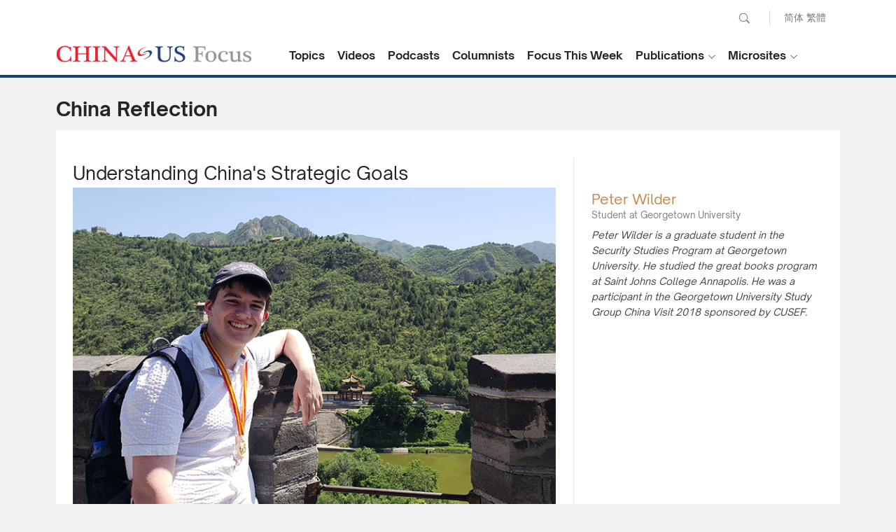

--- FILE ---
content_type: text/html; charset=UTF-8
request_url: https://www.chinausfocus.com/china-reflections/understanding-chinas-strategic-goals
body_size: 16548
content:
<!doctype html>
<html>
<head>
<title>Understanding China's Strategic Goals - CHINA US Focus</title>
<meta charset="utf-8">
<meta name="viewport" content="width=device-width, initial-scale=1.0, maximum-scale=1.0, user-scalable=0" />
<meta http-equiv="X-UA-Compatible" content="IE=edge,chrome=1" />
<meta name="format-detection"content="telephone=yes">
<meta name="keywords" content="" />
<meta name="description" content="The recent China Study tour organized by C.U.S.E.F and the Georgetown Initiative for US-China Dialogue has given me a fantastic insight into the minds of our largest competitor." />
<meta property="article:published_time" content="2018-08-27T11:30:57+08:00"/>
<meta property="og:site_name" content="China-US Focus"/>
<meta property="og:url" content="http://www.chinausfocus.com/china-reflections/understanding-chinas-strategic-goals" />
<meta property="og:title" content="Understanding China's Strategic Goals" />
<meta property="og:type" content="article" />
<meta property="og:description" content="The recent China Study tour organized by C.U.S.E.F and the Georgetown Initiative for US-China Dialogue has given me a fantastic insight into the minds of our largest competitor." />
<meta property="og:image" content="http://www.chinausfocus.com/d/file/201808/0892565f3b811bc1a184495a689cf899.jpg" />
<link rel="apple-touch-icon" href="/static/2017/images/icon.png">
<link rel="apple-touch-icon" sizes="72x72" href="/static/2017/images/icon_72.png">
<link rel="apple-touch-icon" sizes="114x114" href="/static/2017/images/icon@2x.png">
<link rel="apple-touch-icon-precomposed" href="/static/2017/images/icon.png">
<link rel="shortcut icon" sizes="196x196" href="/static/2017/images/icon@2x.png">
<link rel="shortcut icon" sizes="128x128" href="/static/2017/images/icon_72.png">
<link href="/static/2017/css/style.css" rel="stylesheet" type="text/css">
<link href="/static/2017/css/channel.css" rel="stylesheet" type="text/css">
<script src="/static/2017/js/jquery-1.11.3.min.js"></script>
<script src="/static/2017/js/chinausfocus_enSite.js"></script>
<noscript><img height=""1"" width=""1"" style=""display:none""
src=""https://www.facebook.com/tr?id=610027616555851&ev=PageView&noscript=1""
/></noscript>
<!-- End Facebook Pixel Code -->
<!-- Google tag (gtag.js) -->
<script async src="https://www.googletagmanager.com/gtag/js?id=G-NPPEYDMNL3"></script>
<script>
  window.dataLayer = window.dataLayer || [];
  function gtag(){dataLayer.push(arguments);}
  gtag('js', new Date());

  gtag('config', 'G-NPPEYDMNL3');
</script>
</head>
<body>
    <div class="header"><a href="javascript:void(0)" class="menuBt_m"></a><a href="javascript:void(0)" class="searchBt_m"></a></div>
    <div class="mapBox_m">
        <div class="tit"><span class="font16 fb">Language :</span> <a href="https://www.chinausfocus.com/" class="dq">English</a> <a href="https://cn.chinausfocus.com/">简体</a> <a href="http://zh.chinausfocus.com/">繁體</a></div>
        <ul class="navlist">
            <li><a href="/">Home</a></li>
            <li><a href="/topics/">Topics</a></li>
            <li><a href="/videos/">Videos</a></li>
            <li><a href="/podcasts/">Podcasts</a></li>
            <li><a href="/authors/">Columnists</a></li>
            <li><a href="/s/focus-this-week/">Focus This Week</a></li>
        </ul>
        <ul class="navlist">
            <li class="tit fb font16">Publications :</li>
            <li><a href="/publication/">Research Reports</a></li>
            <li><a href="/magazine/">Focus Digest</a></li>
            <li><a href="/focus-recommends/">Focus Recommends</a></li>
        </ul>
        <ul class="navlist">
            <li class="tit fb font16">Microsites</li>
            <li><a href="/us-china-economic-ties/">China-US Trade</a></li>
            <li><a href="/south-china-sea/">South China Sea</a></li>
        </ul>
    </div>
    <div class="searchCoverbg">
        <div class="bgW overflowH">
            <div class="searchBar"><a href="javascript:void(0);" onclick="$('#search_news1').submit();return false;"
                    class="searchBt white">Go</a>
                <form action='/search.html' method="post" name="search_news1" id="search_news1">
                    <p class="input">
                        <input type="text" name="keyboard" value="" placeholder="Search" />
                        <input type="hidden" name="classid" value="1,2,3,4,5,11,12,29" />
                        <input type="hidden" name="show" value="title,smalltext,newstext,writer,keyboard" />
                        <input type="hidden" name="SubmitSearch" value="Search" />
                    </p>
                </form>
            </div>
        </div>
    </div>
    <div class="topBar">
        <div class="wrapMain forIndex">
            <form action='/search.html' method="post" name="search_news" id="search_news">
                <div class="pcTop">
                    <p class="pcSearch">
                        <input name="keyboard" type="text" id="keyboard" value="" placeholder="Search" class="inputSearch" />
                        <input type="hidden" name="classid" value="1,2,3,4,5,11,12,29" />
                        <input type="hidden" name="show" value="title,smalltext,newstext,writer,keyboard" />
                        <input type="hidden" name="SubmitSearch" value="Search" />
                        <a href="javascript:void(0);" class="pcSearchBt">Search</a>
                    </p>
                    <p class="language"><a href="https://cn.chinausfocus.com/">简体</a> <a href="https://zh.chinausfocus.com/">繁體</a></p>
                </div>
            </form>
            <div class="cl"></div>
            <a href="/" class="logo">CHINA US Focus</a>
            <div class="nav">
                <div class="navItem">
                    <a href="/topics/" class="navBtn fb">Topics</a>
                </div>
                <div class="navItem">
                    <a href="/videos/" class="navBtn fb">Videos</a>
                </div>
                <div class="navItem">
                    <a href="/podcasts/" class="navBtn fb">Podcasts</a>
                </div>
                <div class="navItem">
                    <a href="/authors/" class="navBtn fb">Columnists</a>
                </div>
                <div class="navItem">
                    <a href="/s/focus-this-week/" class="navBtn fb">Focus This Week</a>
                </div>
                <div class="navItem dropdownItem">
                    <a href="javascript:void(0)" class="navBtn fb">Publications</a>
                    <ul class="white dropdown">
                        <li><a href="/publication/">Research Reports</a></li>
                        <li><a href="/magazine/">Focus Digest</a></li>
                        <li><a href="/focus-recommends/">Focus Recommends</a></li>
                    </ul>
                </div>
                <div class="navItem dropdownItem">
                    <a href="javascript:void(0)" class="navBtn fb">Microsites</a>
                    <ul class="white dropdown">
                        <li><a href="/us-china-economic-ties/">China-US Trade</a></li>
                        <li><a href="/south-china-sea/">South China Sea</a></li>
                    </ul>
                </div>
            </div>
            <script type="text/javascript">
                $(".dropdownItem").hover(
                    function () {
                        $(this).toggleClass("open");
                    },
                    function () {
                        $(this).removeClass("open");
                    })

            </script>
        </div>
    </div>
    <!--headerend-->
<script type="text/javascript">
    $('#navname_13').addClass("dq");
</script>
<div class="wrapMain">
	<div class="channelTit"><a href="/china-reflections">China Reflection</a></div>
  <div class="wrapMain bgW">
    <div class="hr40"></div>
    <div class="conMainL">
      <h1>Understanding China's Strategic Goals</h1>
      <div class="content"><p><img src="/d/file/201808/0892565f3b811bc1a184495a689cf899.jpg" alt="Untitled-2.jpg" width="720" height="500" /></p>
<p>As a student in the Georgetown Security studies program one of the greatest challenges I have faced is getting to know the goals of our global competitors. While my program has furnished me with many tools to begin considering other nations in a nuanced light I still find myself occasionally stuck trying to figure out why other nations do what they do. The recent China Study tour organized by CUSEF and the Georgetown Initiative for US-China Dialogue has given me a fantastic insight into the minds of our largest competitor. During this trip I was able to get a sense of the strategic overall goals of China, as well as an insight into the cultural background of this key player on the world stage.<o:p></o:p></p>
<p>One of the activities I valued most during this trip was the somewhat structured and formalised meeting we had with various representatives of the new China. During this trip we encountered foreign envoys, the chairman of a very successful Probiotic business, and even a former strategic head of the Chinese military. During these meetings I was able to gather at least a rough idea of what China is aiming for and what it sees itself as today. That image was of a country that could provide a direct alternative to the U.S&rsquo;s current global framework with a extremely expansive market and an very positive outlook towards the future. One of the most interesting facts that many of our hosts quoted is that seventy percent of Chinese believe that they will live better in the future than today. As a student of the security studies program I also have a certain critical outlook that was present during all these meetings. For example, While our hosts made it clear that they were essentially content with the pervasive tracking which has become a hallmark of modern day China I still find the level of tracking that the Chinese government has on its citizens terrifying and in some ways unsustainable. Nevertheless, I was incredibly impressed by the overall presentation of China by CUSEF and enjoyed hearing the concerns and strategic goals of the modern day China.<o:p></o:p></p>
<p>As a small aside I would also like to give some recommendations for future trips. My primary recommendation would be to possibly allow more moments like when we were allowed to visit a small arts district and separate into our disparate groups. Being able to lose myself for a time in China was one of the more pleasant experiences I had during the trip, as well as a real up close and personal moment with those who make up part of the fabric of life in China. I hope that the next group that goes through this process will also be able to have such a remarkable experience.</p></div>
    </div>
    <div class="conMainR">
      <div class="reflecSideR">
        <p class="name nameColor">Peter Wilder</p>
        <p class="jobs">Student at Georgetown University</p>
        <p class="summary">Peter Wilder is a graduate student in the Security Studies Program at Georgetown University. He studied the great books program at Saint Johns College Annapolis. He was a participant in the Georgetown University Study Group China Visit 2018 sponsored by CUSEF.</p>
      </div>
    </div>
    <div class="cl"></div>
  </div>
  <div class="hr20"></div>
</div>
<div class="wrapFooterNav">
        <div class="wrapMain forIndex white">
            <div class="toTop" onclick="javascript:window.scrollTo(0,0);"><span>Back to Top</span></div>
            <ul class="footerNav" id="footerNav_1">
                <li class="titlogo"><img src="/static/2017/images/copyright_logo2.png" alt=""></li>
                <li class="dec">China-US Focus builds trust and understanding between the U.S. and China through open dialogue among thought leaders.</li>
            </ul>
            <ul class="footerNav" id="footerNav_2">
                <li class="tit">Our Offerings</li>
                <li><a href="/topics/">Topics</a></li>
                <li><a href="/videos/">Videos</a></li>
                <li><a href="/podcasts/">Podcasts</a></li>
                <li> <a href="/authors/">Columnists</a></li>
                <li><a href="/publication/">Research Reports</a></li>
                <li><a href="/magazine/">Focus Digest</a></li>
            </ul>

            <ul class="footerNav" id="footerNav_3">
                <li class="tit">Stay Connected</li>
                <li>
                    <!-- <div class="subscribeBox">
                        <input type="text" placeholder="Your Email Address" class="input">
                        <button type="submit" class="submitBtn"></button>
                    </div> -->
                    <!--Begin CTCT Sign-Up Form-->
                    <div id="success_message" style="margin: 10px auto; display:none;">
                        Thanks for signing up!
                    </div>
                    <div class="ctct-embed-signup form">
                        <form data-id="embedded_signup:form" class="ctct-custom-form Form" name="embedded_signup"
                            method="POST" action="https://visitor2.constantcontact.com/api/signup">
                            <div class="subscribeBox">
                                <!-- The following code must be included to ensure your sign-up form works properly. -->
                                <input data-id="ca:input" type="hidden" name="ca"
                                    value="2d60ce3c-cf6a-471c-a45e-cf235fe4f713">
                                <input data-id="list:input" type="hidden" name="list" value="20">
                                <input data-id="source:input" type="hidden" name="source" value="EFD">
                                <input data-id="required:input" type="hidden" name="required" value="list,email">
                                <input data-id="url:input" type="hidden" name="url" value="">
                                <p data-id="Email Address:p">
                                    <input data-id="Email Address:input" type="text" name="email" value=""
                                        placeholder="Your Email Address" class="input">
                                </p>
                                <button type="submit" class="submitBtn" data-enabled="enabled"></button>
                                <div>
                                </div>
                            </div>
                        </form>
                    </div>
                    <script type="text/javascript">
                        var localizedErrMap = {};
                        localizedErrMap['required'] = 'This field is required.';
                        localizedErrMap['ca'] = 'An unexpected error occurred while attempting to send email.';
                        localizedErrMap['email'] = 'Please enter your email address in name@email.com format.';
                        var postURL = 'https://visitor2.constantcontact.com/api/signup';
                    </script>
                    <script type="text/javascript"
                        src="https://static.ctctcdn.com/h/contacts-embedded-signup-assets/1.0.2/js/signup-form.js"></script>
                    <!--End CTCT Sign-Up Form-->
                </li>
                <li class="subscribeDec">Get the latest stories from China-US Focus weekly.</li>
                <li>
                    <div class="cl">
                        <a href="https://www.facebook.com/ChinaUSFocus/" class="shareIco s1" target="_blank">facebook</a>
                        <a href="https://twitter.com/chinausfocus" class="shareIco s2" target="_blank">twitter</a>
                        <a href="https://www.youtube.com/user/ChinaUSFocus" class="shareIco s3" target="_blank">youtube</a>
                    </div>
                </li>
            </ul>
        </div>
    </div>
    <!--wrapFooter end-->
    <div class="Copyright">
        <div class="wrapMain forIndex">2025 China-United States Exchange Foundation. All rights reserved. &nbsp;&nbsp; <span class="gray">|</span> &nbsp;&nbsp; <a href="/html/contactus.html">Contact Us</a></div>
    </div>
</body>
</html>